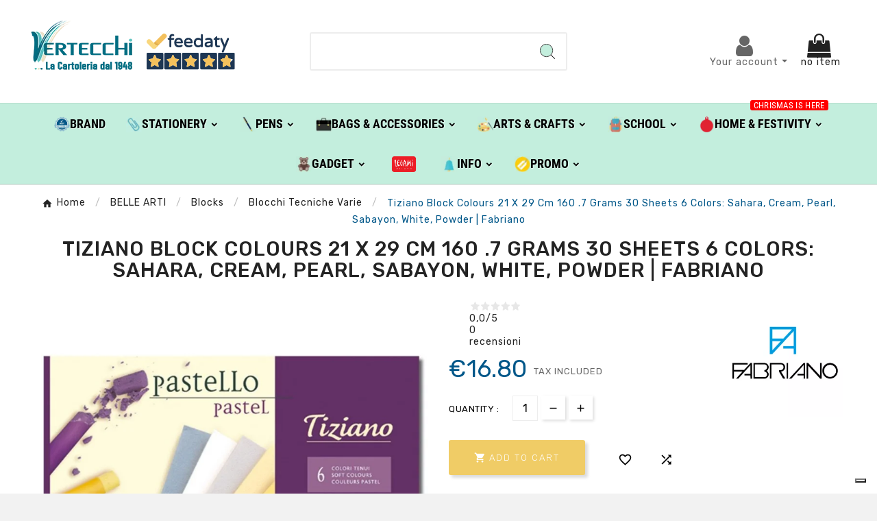

--- FILE ---
content_type: text/html; charset=utf-8
request_url: https://shop.vertecchi.com/en/module/cdc_googletagmanager/async?action=user
body_size: 1047
content:
{"event":"async","ecommerce":{"currency":"EUR"},"userLogged":0,"userId":"guest_905597"}

--- FILE ---
content_type: text/html;charset=UTF-8
request_url: https://widget.feedaty.com/v3.0.0/template/2021,product,Striscia-full-nologowrap,697291fb4d8f8/10214207/all,all/1917,0,.json
body_size: 698
content:
{"697291fb4d8f8":{"html":"<div class=\"fdt_productStriscia-full-nologowrap_widget_product\">\n<div class=\"fdt_productStriscia-full-nologowrap_widget_wrapper\" id=\"fdt_productStriscia-full-nologowrap_widget_wrapper\">\n<a href=\"https:\/\/www.feedaty.com\/feedaty\/reviews\/vertecchi\/fabriano-blocco-tiziano-colori-tenui-21x29,7-cm-16\" target=\"_blank\" rel=\"noopener noreferrer dofollow \">\n\t\n\t<div class=\"fdt_productStriscia-full-nologowrap_ratx_star\">\n\t\t<img class=\"fdt_productStriscia-full-nologowrap_stars\" src=\"https:\/\/widget.feedaty.com\/3.0.0\/public\/2021\/Striscia-full-nologowrap\/images\/svg\/stars\/onlystars\/0.svg\" alt=\"Average Rating: 0\" width=\"121\" height=\"28\" \/>\n\t<\/div>\n\t\t<div class=\"fdt_productStriscia-full-nologowrap_ratx\">0,0<span class=\"fdt_productStriscia-full-nologowrap_sum\">\/5 <\/span><\/div>\n\t\t<div class=\"fdt_productStriscia-full-nologowrap_widget_row\">\n\t<div class=\"fdt_productStriscia-full-nologowrap_txt_opinions\">0<\/div>\n\t<div class=\"fdt_productStriscia-full-nologowrap_txt_reviews\">recensioni<\/div>\n\t<\/div>\n\n<\/a>\n<\/div>\n<\/div>\n","settings":{"BASEURL":"https:\/\/widget.feedaty.com\/v3.0.0","Merchant":"10214207","Translations":{"it-IT":"it-IT","Go":"Vai","OurReviews":"LE NOSTRE RECENSIONI","BasedOn":"Basato su","reviews":"recensioni","ReadAllReviews":"Leggi tutte le recensioni","ReadReviews":"Leggi le recensioni","CustomerReviews":"Recensioni clienti","CertifiedReviews":"Opinioni Certificate","Reviews":"Recensioni","View":"Visualizza","Privacy policy":"Consenso privacy","I have read and agree to the\u00a0Privacy Policy":"Ho letto e accettato la privacy policy","Excellent":"Eccellente","Good":"Molto Buono","Very Good":"Ottimo"},"GUI":"all","Lang":"all","WidgetType":"product","WidgetVariant":"Striscia-full-nologowrap","WidgetID":"697291fb4d8f8","SKU":"1917","WidgetGUI":"all","WidgetFilterLang":"all","OpenOverlayWidget":false,"TotalItems":null,"WidgetJsURL":null,"Style":{"TransitionType":null,"TransitionTime":null}}}}

--- FILE ---
content_type: application/javascript; charset=utf-8
request_url: https://cs.iubenda.com/cookie-solution/confs/js/13263891.js
body_size: -40
content:
_iub.csRC = { consApiKey: 'vthinwJf1G0yO8Kd8Pmxn4x4wdLRlYyF', consentDatabasePublicKey: 'zdeZxPY0HErLbQv2JL7wJIAIAUgxwNxb', publicId: '8713587d-6db6-11ee-8bfc-5ad8d8c564c0', accessibilityWidget: { sitePublicId: '8713587d-6db6-11ee-8bfc-5ad8d8c564c0', position: 'bottom-left', fillColor: '#0B513C', backgroundColor: '#FFFFFF' }, hasAccessibilityWidget: true, floatingGroup: false };
_iub.csEnabled = true;
_iub.csPurposes = [3,2,1,5,4];
_iub.cpUpd = 1764511733;
_iub.csFeatures = {"geolocation_setting":true,"cookie_solution_white_labeling":2,"rejection_recovery":true,"full_customization":true,"multiple_languages":true,"mobile_app_integration":true};
_iub.csT = null;
_iub.googleConsentModeV2 = true;
_iub.totalNumberOfProviders = 9;


--- FILE ---
content_type: application/javascript
request_url: https://shop.vertecchi.com/modules/tvcmsthemeoptions/views/js/front.js
body_size: 6975
content:
/**
 * 2007-2022 PrestaShop
 *
 * NOTICE OF LICENSE
 *
 * This source file is subject to the Academic Free License (AFL 3.0)
 * that is bundled with this package in the file LICENSE.txt.
 * It is also available through the world-wide-web at this URL:
 * http://opensource.org/licenses/afl-3.0.php
 * If you did not receive a copy of the license and are unable to
 * obtain it through the world-wide-web, please send an email
 * to license@prestashop.com so we can send you a copy immediately.
 *
 * DISCLAIMER
 *
 * Do not edit or add to this file if you wish to upgrade PrestaShop to newer
 * versions in the future. If you wish to customize PrestaShop for your
 * needs please refer to http://www.prestashop.com for more information.
 *
 *  @author    PrestaShop SA <contact@prestashop.com>
 *  @copyright 2007-2022 PrestaShop SA
 *  @license   http://opensource.org/licenses/afl-3.0.php  Academic Free License (AFL 3.0)
 *  International Registered Trademark & Property of PrestaShop SA
 */
var currentThemeName = tvthemename + "_";
var isCallAjax = true;
var storage;
var cssPath;
var layoutPath;
var demo_theme;
var demo_theme_mode;
var cssDataResult;
var demo_theme_layout_Status = false;
var stopRefreshStatus = false;
var langId = document.getElementsByTagName("html")[0].getAttribute("lang");
$(document).ready(function(e) {
    /******start init*******/
    function getUrlVars() {
        var vars = [],
            hash;
        var hashes = window.location.href.slice(window.location.href.indexOf('?') + 1).split('&');
        for (var i = 0; i < hashes.length; i++) {
            hash = hashes[i].split('=');
            vars.push(hash[0]);
            vars[hash[0]] = hash[1];
        }
        return vars;
    } //function getUrlVars()

    storage = $.localStorage;
    cssPath = prestashop.urls.css_url;
    layoutPath = prestashop.urls.theme_assets + "../templates/_partials/";
    demo_theme = getUrlVars()["demo-theme"];
    demo_layout_hl = getUrlVars()["hl"];
    demo_layout_mhl = getUrlVars()["mhl"];
    demo_layout_fl = getUrlVars()["fl"];
    demo_layout_pdl = getUrlVars()["pdl"];
    demo_theme_layout_Status = (demo_layout_hl != undefined || demo_layout_mhl != undefined || demo_layout_fl != undefined || demo_layout_pdl != undefined);
    demo_theme_mode = getUrlVars()["demo-theme-mode"];
    cssDataResult = '';
    if ((demo_theme != '' && demo_theme != undefined) || (demo_theme_mode != '' && demo_theme_mode != undefined) || demo_theme_layout_Status){ //FOR REQUEST
        gettvcmsthemeoptions();
    }

    function storageGet(key) {
        return "" + storage.get(currentThemeName + key);
    }

    function storageSet(key, value) {
        storage.set(currentThemeName + key, value);
    }

    function setRequestTheme(demo_theme) {
        if (demo_theme == "box-width") {
            storageSet("box-layout", "box");
        } else if (demo_theme != '' && demo_theme != undefined) {
            storageSet("theme", demo_theme);
            $('.tvselect-theme #select_theme input[value="' + storageGet("theme") + '"]').attr('checked', 'checked');
            var themeColorVal = $('input:checked', $('#select_theme')).attr('data-color');
            var themeColorVal2 = $('input:checked', $('#select_theme')).attr('data-color-two');
            storageSet("theme_color", themeColorVal); //save localStorage
            storageSet("theme_color2", themeColorVal2); //save localStorage
            setCustomeTheme();
            setTimeout(function() { $('.tvtheme-control-icon').trigger('click') }, 500);
        }
        if(demo_theme_layout_Status){
            setTimeout(function() { $('.tvtheme-layout-icon').trigger('click') }, 500);
        }
        if (demo_theme_mode == 'dark') {
            storageSet("theme-dark-mode", 1);
        }else if(demo_theme_mode == 'light'){
            storageSet("theme-dark-mode", 0);
        } else if (demo_theme != '' && demo_theme != undefined) {
            storageSet("theme-dark-mode", 0);
        }
    }

    /******end init*******/

    function gettvcmsthemeoptions() {
        if (isCallAjax) {
            /*****Load Cache*****/
            var data = storageGet("setting");
            if (data != 'null') {
                $('body').prepend(data);
                $('#themecolor1').minicolors();
                $('#themecolor2').minicolors();
                $('#themebgcolor2').minicolors();
                $('#themebodybgcolor').minicolors();
                $('#themeCustomTitleColor').minicolors();
                loadJs();
                setRequestTheme(demo_theme);
                getCustomSetting();
                getCustomFontSettingOnPageLoad();
            }
            /*****Load Cache*****/
            isCallAjax = false;
            $.ajax({
                type: 'POST',
                url: getThemeOptionsLink,
                success: function(data) {
                    var dataCache = storageGet("setting");
                    storageSet("setting", data);
                    if (dataCache === 'null') {
                        $('body').prepend(data);
                        $('#themecolor1').minicolors();
                        $('#themecolor2').minicolors();
                        $('#themebgcolor2').minicolors();
                        $('#themebodybgcolor').minicolors();
                        $('#themeCustomTitleColor').minicolors();
                        loadJs();
                        setRequestTheme(demo_theme);
                        getCustomSetting();
                        getCustomFontSettingOnPageLoad();
                    }
                },
                error: function(jqXHR, textStatus, errorThrown) {
                    console.log(textStatus, errorThrown);
                }
            });
        }

    }
    //setTimeout(function(){gettvcmsthemeoptions()},1000);
    themevoltyCallEventsPush(gettvcmsthemeoptions, null);
    /*$(document).on('scroll', function() {
    });*/


    function escapeRegExp(string) {
        return string.replace(/[.*+?^${}()|[\]\\]/g, "\\$&");
    }

    function replaceAll(str, find, replace) {
        return str.replace(new RegExp(escapeRegExp(find), 'g'), replace);
    }

    function idealTextColor(bgColor) {

        var nThreshold = 105;
        var components = getRGBComponents(bgColor);
        var bgDelta = (components.R * 0.299) + (components.G * 0.587) + (components.B * 0.114);

        return ((255 - bgDelta) < nThreshold) ? "#000000" : "#ffffff";
    }

    function getRGBComponents(color) {

        var r = color.substring(1, 3);
        var g = color.substring(3, 5);
        var b = color.substring(5, 7);

        return {
            R: parseInt(r, 16),
            G: parseInt(g, 16),
            B: parseInt(b, 16)
        };
    }

    function moveDataInMobileView(desktopClass, mobileClass) {
        if ($(desktopClass).html() != undefined && $(mobileClass).html() != undefined) {
            var html = '' + $(desktopClass).html();
            if (html != '') {
                $(mobileClass).html(html);
                //$(desktopClass).html('');
            }
        }
    }

    function moveDataInDesktopView(desktopClass, mobileClass) {
        if ($(desktopClass).html() != undefined && $(mobileClass).html() != undefined) {
            var html = '' + $(mobileClass).html();
            if (html != '') {
                $(desktopClass).html(html);
                //$(mobileClass).html('');
            }
        }
    }

    function showView($find, $header) {
        if (document.body.clientWidth <= mobileViewSize) { //for mobile view
            var findHeaderLayout = ".mh" + $find;
            var headerLayout = ".mh" + $header;
            
            moveDataInMobileView(findHeaderLayout + ' .tvmobileheader-offer-wrapper', headerLayout + ' .tvmobileheader-offer-wrapper');
            moveDataInMobileView(findHeaderLayout + ' #tvmobile-megamenu', headerLayout + ' #tvmobile-megamenu');
            moveDataInMobileView(findHeaderLayout + ' #tvcmsmobile-header-logo', headerLayout + ' #tvcmsmobile-header-logo');
            moveDataInMobileView(findHeaderLayout + ' #tvcmsmobile-search', headerLayout + ' #tvcmsmobile-search');
            moveDataInMobileView(findHeaderLayout + ' #tvmobile-cart', headerLayout + ' #tvmobile-cart');
            moveDataInMobileView(findHeaderLayout + ' #tvmobile-lang', headerLayout + ' #tvmobile-lang');
            moveDataInMobileView(findHeaderLayout + ' #tvmobile-curr', headerLayout + ' #tvmobile-curr');
            moveDataInMobileView(findHeaderLayout + ' #tvcmsmobile-account-button', headerLayout + ' #tvcmsmobile-account-button');
            moveDataInMobileView(findHeaderLayout + ' .tvcmsmobile-contact', headerLayout + ' .tvcmsmobile-contact');

            //moveDataInMobileView('#tvcmsmobile-vertical-menu', headerLayout + ' #tvcmsmobile-vertical-menu');
            moveDataInMobileView(findHeaderLayout + ' .tvmobile-compare', headerLayout + ' .tvmobile-compare');
            moveDataInMobileView(findHeaderLayout + ' .tvmobile-wishlist', headerLayout + ' .tvmobile-wishlist');
            // /moveDataInMobileView('#tvcmsmobile-vertical-menu', headerLayout + ' #tvcmsmobile-vertical-menu');
        } else { //for desktop view
            var findHeaderLayout = ".header-" + $find;
            var headerLayout = ".header-" + $header;
            moveDataInMobileView(findHeaderLayout + ' .tvheader-offer-wrapper', headerLayout + ' .tvheader-offer-wrapper');
            moveDataInMobileView(findHeaderLayout + ' #tvcmsdesktop-logo', headerLayout + ' #tvcmsdesktop-logo');
            moveDataInMobileView(findHeaderLayout + ' #_desktop_cart_manage', headerLayout + ' #_desktop_cart_manage');
            moveDataInMobileView(findHeaderLayout + ' #tvdesktop-megamenu', headerLayout + ' #tvdesktop-megamenu');
            moveDataInMobileView(findHeaderLayout + ' #_desktop_search', headerLayout + ' #_desktop_search');
            moveDataInMobileView(findHeaderLayout + ' #tvcmsdesktop-account-button', headerLayout + ' #tvcmsdesktop-account-button');
            moveDataInMobileView(findHeaderLayout + ' .tvheader-compare', headerLayout + ' .tvheader-compare');
            moveDataInMobileView(findHeaderLayout + ' .ttvcms-wishlist-icon', headerLayout + ' .ttvcms-wishlist-icon');
            moveDataInMobileView(findHeaderLayout + ' .tvcmsdesktop-contact', headerLayout + ' .tvcmsdesktop-contact');
            moveDataInMobileView(findHeaderLayout + ' .tvheader-language', headerLayout + ' .tvheader-language');
            moveDataInMobileView(findHeaderLayout + ' .tvheader-currency', headerLayout + ' .tvheader-currency');
            // moveDataInMobileView('#tvcmsdesktop-vertical-menu', '#tvcmsmobile-vertical-menu');
        }
        $(findHeaderLayout).hide();        
    } //showView
    function setCustomHLayout() {        
        if (document.body.clientWidth > mobileViewSize) { //for mobile view
            var header = storageGet("theme-header-layout");
            var findHeaderLayout = $('.tvcmsdesktop-top-header-wrapper:visible').attr("data-header-layout");
            if ((!$('.tvcmsdesktop-top-header-wrapper').hasClass('header-' + header)) && (header !== undefined) && (header != 'null')){
                if(stopRefreshStatus){
                    $('html, body').animate({
                        scrollTop:  0
                    }, 800);
                }
                $.get(layoutPath + "desk-header-" + header + ".tvtpl", function(dataResult) {
                    dataResult = replaceAll(dataResult, '{*', '<!--');
                    dataResult = replaceAll(dataResult, '*}', '-->');
                    $('#header').append(dataResult);
                    showView(findHeaderLayout, header);
                });
            } else {
                $('.tvcmsdesktop-top-header-wrapper').hide();
                $('.tvcmsdesktop-top-header-wrapper.header-' + header).show();
            }
        }
    }
    function setCustomMHLayout() {
        if (document.body.clientWidth <= mobileViewSize) { //for mobile view
            var header = storageGet("theme-mobile-layout");
            var findHeaderLayout = $('.tvheader-mobile-layout:visible').attr("data-header-mobile-layout");
            if ((!$('.tvheader-mobile-layout').hasClass('mh' + header)) && header !== undefined  && header != 'null') {
                if(stopRefreshStatus){
                    $('html, body').animate({
                        scrollTop:  0
                    }, 800);
                }
                $.get(layoutPath + "mobile-header-" + header + ".tvtpl", function(dataResult) {
                    dataResult = replaceAll(dataResult, '{*', '<!--');
                    dataResult = replaceAll(dataResult, '*}', '-->');
                    $('#header').append(dataResult);
                    showView(findHeaderLayout, header);
                });
            } else {
                $('.tvheader-mobile-layout').hide();
                $('.tvheader-mobile-layout.mh' + header).show();
            }
        }
    }
    $(document).on("change", 'input[name="header-mobile-layout"]', function() {
        storageSet("theme-mobile-layout", $(this).val());
        setCustomMHLayout();
    });
    $(document).on("change", 'input[name="header-layout"]', function() {
        storageSet("theme-header-layout", $(this).val());
        setCustomHLayout();
    });
    function makeLayoutUrl(refresh){        
        var currUrl = window.location.href.split('#')[0];
        currUrl = currUrl.split('?')[0];
        currUrl += ((currUrl.indexOf('?') > 0)?"&":"?");
        var param = '';
        if(storageGet("theme-header-layout") != 'null'){
            param += "hl="+storageGet("theme-header-layout");
        }

        if(storageGet("theme-mobile-layout") != 'null'){
            param += "&mhl="+storageGet("theme-mobile-layout");
        }

        if(storageGet("theme-footer-layout") != 'null'){
            param += "&fl="+storageGet("theme-footer-layout");
        }

        if(storageGet("theme-product-layout") != 'null'){
            if($('body#product').length == 0 && (storageGet("theme-product-layout-redirect") == 'true')){                
                currUrl = $('article a.product-thumbnail').eq(1).attr('href');
                currUrl = currUrl.split('#')[0];
                currUrl = currUrl.split('?')[0];
                currUrl += ((currUrl.indexOf('?') > 0)?"&":"?");
            }
            param += "&pdl="+storageGet("theme-product-layout");
        }

        if(refresh & stopRefreshStatus){
            location.href = currUrl + param;
        }
    }
    $(document).on("change", 'input[name="footer-layout"]', function() {
        storageSet("theme-footer-layout", $(this).val());
        if(stopRefreshStatus){//not run for default setting
            storageSet("theme-footer-layout-scroll", true);
        }
        makeLayoutUrl(true);
    });
    $(document).on("change", 'input[name="product-layout"]', function() {
        storageSet("theme-product-layout", $(this).val());
        if(stopRefreshStatus){//not run for default setting
            storageSet("theme-product-layout-redirect", true);
        }
        makeLayoutUrl(true);
    });    

    function setCustomeTheme() {
        if ((storageGet("theme_color") != undefined && storageGet("theme_color") != '') || (storageGet("theme_color2") != undefined && storageGet("theme_color2") != '')) {
            //$('#themecolor1').val(storageGet("theme_color"));
            //$('#themecolor2').val(storageGet("theme_color2"));
            if (cssDataResult == "") {
                $.get(cssPath + "theme-custom.css", function(dataResult) {
                    cssDataResult = dataResult;
                    setCustomCssValues(cssDataResult);
                });
            } else {
                setCustomCssValues(cssDataResult);
            }
            setBodyTextClass();
        }
    }

    function setBodyTextClass() {
        var TextColor1 = idealTextColor(storageGet("theme_color"));
        var TextColor2 = idealTextColor(storageGet("theme_color2"));
        $('body').removeClass("text1-light");
        $('body').removeClass("text1-dark");
        $('body').removeClass("text2-light");
        $('body').removeClass("text2-dark");
        if (TextColor1 == "#ffffff") {
            $('body').addClass("text1-light");
        } else {
            $('body').addClass("text1-dark");
        }
        if (TextColor2 == "#ffffff") {
            $('body').addClass("text2-light");
        } else {
            $('body').addClass("text2-dark");
        }
    }

    function setCustomCssValues(dataResult) {
        var TextColor1 = idealTextColor(storageGet("theme_color"));
        var TextColor2 = idealTextColor(storageGet("theme_color2"));
        setBodyTextClass();

        dataResult = replaceAll(dataResult, '#maincolor1', storageGet("theme_color"));
        dataResult = replaceAll(dataResult, '#maincolor2', storageGet("theme_color2"));
        dataResult = replaceAll(dataResult, '#maincolortext1', TextColor1);
        dataResult = replaceAll(dataResult, '#maincolortext2', TextColor2);

        var AltTextColor1 = (TextColor1 == '#000000') ? '#ffffff' : "#000000";
        var AltTextColor2 = (TextColor2 == '#000000') ? '#ffffff' : "#000000";
        dataResult = replaceAll(dataResult, '#altcolortext1', AltTextColor1);
        dataResult = replaceAll(dataResult, '#altcolortext2', AltTextColor2);

        $('.tvcms-custom-theme .custom-css').remove('');
        $(".tvcms-custom-theme").append("<div class='custom-css'><style>" + dataResult + "</style><div>");
    }
    $(document).on("change", 'input[name="TVCMSCUSTOMSETTING_LIGHT_DARK_MODE_INPUT"]', function() {
        $('.tvcheck-popup').hide();
        $(this).parent().find('.tvcheck-popup').show();
        storageSet("theme-dark-mode", $(this).val());
        setDarkMode();
    });

    

    function manmamanageDefaultVal() {
        $(document).on('click', '.lightModeWrapper', function() {
            if ($('.dark-theme-css-r').find()) {
                $('.dark-theme-css-r').remove();
            }
        });

        if (TVCMSCUSTOMSETTING_DARK_MODE_INPUT == 1) {
            storageSet("theme-dark-mode", 1);
        } else if (TVCMSCUSTOMSETTING_DARK_MODE_INPUT == 0) {
            storageSet("theme-dark-mode", 0);
        } else if (TVCMSCUSTOMSETTING_DARK_MODE_INPUT != '' && TVCMSCUSTOMSETTING_DARK_MODE_INPUT != undefined) {
            storageSet("theme-dark-mode", 0);
        }
    }
    // manmamanageDefaultVal();

    function setDarkMode() {
        if (storageGet("theme-dark-mode") == 0) {
            if($('body').hasClass('dark-mode-active')){
                $('body').removeClass('dark-mode-active');
            }
            $('.tvtheme-theme-mode .lightModeWrapper .tvcheck-popup').show();
            $('.tvtheme-theme-mode .lightModeWrapper input').prop('checked', true);
            $('.tvcms-custom-theme .dark-mode-css').remove('');
        } else {
            $('.tvtheme-theme-mode .darkModeWrapper .tvcheck-popup').show();
            if(!$('body').hasClass('dark-mode-active')){
                $('body').addClass('dark-mode-active');    
            }
            $('.tvtheme-theme-mode .darkModeWrapper input').prop('checked', true);
            $.get(cssPath + "dark-theme.css", function(data) {
                $('.tvcms-custom-theme .dark-mode-css').remove('');
                data = replaceAll(data, 'url(..\/img\/', 'url(' + prestashop.urls.img_url);
                $(".tvcms-custom-theme").append("<div class='dark-mode-css'><style>" + data + "</style><div>");
            });
        }
    }

    if(TVCMSCUSTOMSETTING_DARK_MODE_INPUT == 1){
        $('body').addClass('dark-mode-active');
    }

    function setBoxLayoutTheme() {
        if (storageGet("theme-bg-status") == "pattern") {
            $('body').css('background-image', storageGet("theme-bg-pattern"));
            $('body').css('background-color', '');

            $('.tvtheme-all-pattern-wrapper').addClass('open');
            $('.tvtheme-bgcolor-box').removeClass('open');
        } else {
            $('body').css('background-color', storageGet("theme-bg-color"));
            $('body').css('background-image', "");
            $('#themebgcolor2').val(storageGet("theme-bg-color"));
            $('#themebgcolor2').parent().find('.minicolors-swatch-color').css('background-color', storageGet("theme-bg-color"))

            $('.tvtheme-bgcolor-box').addClass('open');
            $('.tvtheme-all-pattern-wrapper').removeClass('open');
        }
    }

    function setBoxLayout(obj) {
        // if($(obj).find('.toggle.btn.btn-default').hasClass('off')){            
        if ($(obj).val() == "box") {
            $('.tv-main-div').addClass('tv-box-layout container');
            $('.tv-main-div').removeClass('tv-full-layout');
            $('.box-block').addClass('open');
            storageSet("box-layout", "box"); //save localStorage
            setBoxLayoutTheme();
        } else {
            $('.tv-main-div').addClass('tvcms-full-layout');
            $('.tv-main-div').removeClass('tv-box-layout container');
            $('.box-block').removeClass('open');
            storageSet("box-layout", "wide"); //save localStorage
        }
    }

    function setBodyLayoutTheme() {
        if (storageGet("theme-body-bgcolor-effect") == 'color') {
            $('.tv-main-div').css('background-color', storageGet("theme-body-bgcolor"));
            $('.tv-main-div').css('background-image', "");
            $('#themebodybgcolor').val(storageGet("theme-body-bgcolor"));
            $('#themebodybgcolor').parent().find('.minicolors-swatch-color').css('background-color', storageGet("theme-body-bgcolor"));

            $('.tvbody-bgcolor-wrapper.tvtheme-body-bgcolor').addClass('open');
            $('.tvtheme-body-background-patten').removeClass('open');
        } else {
            $('.tv-main-div').css('background-image', storageGet('theme-body-bgimage'));

            $('.tvtheme-body-background-patten').addClass('open');
            $('.tvbody-bgcolor-wrapper.tvtheme-body-bgcolor').removeClass('open');
        }
    }

    function setBodyLayout(obj) {
        if ($(obj).val() == "default") {
            $('.bg-block').removeClass('open');
            $('.tv-main-div').removeAttr('style');
            storageSet("theme-body-bgcolor-status", "default"); //save localStorage
        } else {
            setBodyLayoutTheme();
            $('.bg-block').addClass('open');
            storageSet("theme-body-bgcolor-status", "custom"); //save localStorage
        }
    }
    $(document).on('change', '.tvtheme-box-layout input[name="box-themes"]', function() {
        storageSet("theme-bg-status", $(this).val());
        setBoxLayoutTheme();
    });

    $(document).on('click', '.tvtheme-background-layout input[name="body-themes"]', function() {
        storageSet("theme-body-bgcolor-effect", $(this).val());
        setBodyLayoutTheme();
    });

    function getPattenSetting(obj) {
        $(obj).addClass('active');
        $('.tvtheme-pattern-image').removeClass("active");
        $('.tvtheme-pattern-image').each(function() {
            if ("url(" + $(this).attr('data-background-image-url') + ")" == storageGet("theme-bg-pattern")) {
                $(this).addClass('active');
            }
        });
        $('body').css('background-image', "url(" + storageGet("theme-bg-pattern") + ")");
        $('body').css('background-color', '');
    }

    function getBgColorSetting(obj) {
        $('body').css('background-color', storageGet("theme-bg-color"));
        $('body').css('background-image', "");
        obj.parent().find('.minicolors-swatch-color').css('background-color', storageGet("theme-bg-color"));
    }

    function getCustomSetting() {
        if (storageGet("themeControl") == 'null') {
            resetCustomSetting();
        }
        if (storageGet("theme").match(/theme_custom/g)) {
            $('.tvselect-theme #select_theme input[value="' + storageGet("theme") + '"]').attr('data-color', storageGet("theme_color"));
            $('.tvselect-theme #select_theme input[value="' + storageGet("theme") + '"]').attr('data-color-two', storageGet("theme_color2"));
            $('.tvtheme-color-one').show();
            $('.tvtheme-color-two').show();
            $('#themecolor1').val(storageGet("theme_color"));
            $('#themecolor2').val(storageGet("theme_color2"));
            $('#themecolor1').parent().find('.minicolors-swatch-color').css('background-color', storageGet("theme_color"));
            $('#themecolor2').parent().find('.minicolors-swatch-color').css('background-color', storageGet("theme_color2"));
        } else {
            $('.tvtheme-color-one').hide();
            $('.tvtheme-color-two').hide();
        }
        $('.tvselect-theme #select_theme input[value="' + storageGet("theme") + '"]').trigger('click');
        /******* selection default layout *******/
        storageSet("theme-product-layout-redirect", false);
        if($("#checkout").length == 0) {
              $('#headerLayout input[value="' + storageGet("theme-header-layout") + '"]').trigger('click');
              $('#headerMobileLayout input[value="' + storageGet("header-mobile-layout") + '"]').trigger('click');
              $('#footerLayout input[value="' + storageGet("theme-footer-layout") + '"]').trigger('click');
              $('#productLayout input[value="' + storageGet("theme-product-layout") + '"]').trigger('click');
            }
        stopRefreshStatus = true;// start change layout to refresh.
        if(storageGet("theme-footer-layout-scroll") == 'true'){
            $('html, body').animate({
                scrollTop:  $(document).height()
            }, 800);
        }
        setCustomeTheme();
        setDarkMode();
        if (storageGet("box-layout") == "box") {
            var obj = $(".tvtheme-box-layout-option");
            setBoxLayout(obj);
            if (storageGet("theme-bg-status") == "pattern") {
                getPattenSetting($('.tvtheme-pattern-image'));
            } else {
                getBgColorSetting($('#themebgcolor2'));
            }
            $('.box-block input[value="' + storageGet("theme-bg-status") + '"]').trigger('click');
            setBoxLayoutTheme();
            obj.trigger('click');
        } else {
            $('.box-block').removeClass('open');
        }
        if (storageGet("theme-body-bgcolor-status") == "custom") {
            $('input[value="' + storageGet("theme-body-bgcolor-status") + '"]').trigger('click');
            $('.bg-block').addClass('open');
            $('.bg-block input[value="' + storageGet("theme-body-bgcolor-effect") + '"]').trigger('click');
            setBodyLayoutTheme();
        }

        if (!storageGet("menu-sticky")) {
            $('.tvtheme-menu-sticky-option').trigger('click');
        }
    }

    $(document).on('click', '#tvtheme-reset-layout svg', function() {
        storageSet("theme-bg-color", '#000');
        $('body').css('background-color', '#000');
        $('#themebgcolor2').val('#000');
        $('.tvtheme-bgcolor-box .minicolors-swatch-color').css('background-color', '#000');
    });


    $(document).on('click', '#tvtheme-reset-bgcolor svg', function() {
        storageSet("theme-body-bgcolor", "#f5f5f5");
        $('.tv-main-div').css('background-color', '#f5f5f5');
        $('.tvbody-bgcolor-wrapper .minicolors-swatch-color').removeAttr('style');
        $('#themebodybgcolor').val('');
    });

    $(document).on('click', '.tvselect-title-font-1 svg', function() {
        storageSet("theme-title-color", "#333");
        if (storageGet("theme-title-color") != undefined && storageGet("theme-title-color") != '') {
            $.get(cssPath + "theme-custom-title-color.css", function(data) {
                data = replaceAll(data, '#customTitleColor', storageGet("theme-title-color"));
                returnData = data;
                $('#themeCustomTitleColor').val('');
                $('#themeCustomTitleColor').parent().find('.minicolors-swatch-color').removeAttr('style');
                // $(".tvcms-custom-font").html($(".tvcms-custom-font").html()+"<style>"+returnData+"</style>");
                $('.tvcms-custom-color').html('<style>' + returnData + '</style>');
            });
        }
    });

    function resetCustomSetting() {
        storage.removeAll();
        storageSet("themeControl", true);
        storageSet("theme", "");
        storageSet("theme_color", "");
        storageSet("theme_color2", "");
        storageSet("box-layout", "wide");
        storageSet("menu-sticky", true);
        storageSet("themeColor1", '#fff'); //default color1
        storageSet("themeColor2", '#ededed'); //default color1
        storageSet("theme-bg-pattern", "url(" + prestashop.urls.img_url + "pattern/pattern14.png)"); //save storage
        storageSet("theme-bg-color", '#000'); //default color2
        storageSet("theme-bg-status", "color"); //patten bg dafault on box layout on*/
        storageSet("theme-body-bgcolor-status", "default");
        storageSet("theme-body-bgcolor-effect", 'color');
        storageSet("theme-body-bgcolor", "");
        storageSet("theme-body-bgimage", "");
        storageSet("theme-custom-font-1", "");
        storageSet("theme-custom-font-link-1", "");
        storageSet("theme-custom-font-2", "");
        storageSet("theme-custom-font-link-2", "");
        storageSet("theme-title-color", "");
        storageSet("theme-dark-mode", 0);

        storageSet("theme-header-layout", null);
        storageSet("header-mobile-layout", null);
        storageSet("theme-footer-layout", null);
        storageSet("theme-product-layout", null);
        storageSet("theme-footer-layout-scroll", false);
        storageSet("theme-product-layout-redirect", false);
    }

    function getCustomFontSettingOnPageLoad() {
        setCustomeFontTheme(1); //title font 1
        setCustomeFontTheme(2); //body font 2
        setCustomeFontTheme(3); //title color 3
    }

    function setCustomeFontTheme($dataCall) {
        var returnData = "";
        /******************Title Font********************/
        if (storageGet("theme-custom-font-1") != undefined && storageGet("theme-custom-font-1") != '' && $dataCall == 1) {
            $('.tvselect-title-font-1-select').val(storageGet("theme-custom-font-1"));
            $.get(cssPath + "theme-custom-title-font.css", function(data) {
                var link_1 = '';
                data = replaceAll(data, '#fontFamily1', storageGet("theme-custom-font-1"));
                link_1 = '@import url(\'' + storageGet("theme-custom-font-link-1") + '\');';
                returnData += link_1 + ' ' + data;
                // $(".tvcms-custom-font").html($(".tvcms-custom-font").html()+"<style>"+returnData+"</style>");
                $('.tvcms-custom-font-1').html("<style>" + returnData + "</style>");
            });
        } else if (storageGet("theme-custom-font-1") == '') {
            $('.tvcms-custom-font-1').html('');
        }
        /******************title color********************/
        if (storageGet("theme-title-color") != undefined && storageGet("theme-title-color") != '' && $dataCall == 3) {
            $.get(cssPath + "theme-custom-title-color.css", function(data) {
                data = replaceAll(data, '#customTitleColor', storageGet("theme-title-color"));
                returnData = data;
                $('#themeCustomTitleColor').val(storageGet("theme-title-color"));
                $('#themeCustomTitleColor').parent().find('.minicolors-swatch-color').css('background-color', storageGet("theme-title-color"));
                // $(".tvcms-custom-font").html($(".tvcms-custom-font").html()+"<style>"+returnData+"</style>");
                $('.tvcms-custom-color').html('<style>' + returnData + '</style>');
            });
        } else if (storageGet("theme-title-color") == '') {
            $('.tvcms-custom-color').html('');
        }
        /******************Body Font********************/
        if (storageGet("theme-custom-font-2") != undefined && storageGet("theme-custom-font-2") != '' && $dataCall == 2) {
            $('.tvselect-title-font-2-select').val(storageGet("theme-custom-font-2"));
            $.get(cssPath + "theme-custom-body-font.css", function(data) {
                var link_2 = '';
                data = replaceAll(data, '#fontFamily2', storageGet("theme-custom-font-2"));
                link_2 = '@import url(\'' + storageGet("theme-custom-font-link-2") + '\');';
                returnData = link_2 + ' ' + data;
                // $(".tvcms-custom-font").html($(".tvcms-custom-font").html()+"<style>"+returnData+"</style>");
                $('.tvcms-custom-font-2').html('<style>' + returnData + '</style>');
            });
        } else if (storageGet("theme-custom-font-2") == '') {
            $('.tvcms-custom-font-2').html('');
        }
    }

    function loadJs() {
        $(".tvcms-custom-font-1").html('');
        $(".tvcms-custom-font-2").html('');
        $(".tvcms-custom-color").html('');

        $(document).on('change', '.tvtheme-menu-sticky-option', function(e) {
            if ($(this).val() == "sticky") {
                storageSet("menu-sticky", true); //save localStorage
                $('.tvcms-header-menu-offer-wrapper').addClass('tvcmsheader-sticky');
            } else {
                storageSet("menu-sticky", false); //save localStorage  
                $('.tvcms-header-menu-offer-wrapper').removeClass('tvcmsheader-sticky');
            }
        });

        $(document).on('click', '.tvcmstheme-control .tvtheme-control-icon', function(e) {
            var themeOptionWrapper = $('.tvcmstheme-control .tvtheme-control-wrapper');
            if (themeOptionWrapper.hasClass('open')) {
                themeOptionWrapper.removeClass('open');
                $('.tvcmstheme-control').removeClass('open');
                // $('body').removeClass('cart-open');
            } else {
                themeOptionWrapper.addClass('open');
                $('.tvcmstheme-control').addClass('open');
                $('.tvcmstheme-layout').removeClass('open');
                $('.tvcmstheme-layout .tvtheme-layout-wrapper').removeClass('open');
                // $('body').addClass('cart-open');
            }
        });

        $(document).on('click', '.tvcmstheme-layout .tvtheme-layout-icon', function(e) {
            var themeOptionWrapper = $('.tvcmstheme-layout .tvtheme-layout-wrapper');
            if (themeOptionWrapper.hasClass('open')) {
                themeOptionWrapper.removeClass('open');
                $('.tvcmstheme-layout').removeClass('open');
                // $('body').removeClass('layout-open');
            } else {
                themeOptionWrapper.addClass('open');
                $('.tvcmstheme-layout').addClass('open');
                $('.tvcmstheme-control').removeClass('open');
                $('.tvcmstheme-control .tvtheme-control-wrapper').removeClass('open');

                if (document.body.clientWidth <= mobileViewSize) { //for mobile view
                    if($('.tvcmstheme-layout button[data-target=#headerMobileLayout]').hasClass('collapsed')){
                        $('.tvcmstheme-layout button[data-target=#headerMobileLayout]').trigger('click');
                    }
                }else{
                    if($('body#product .tvcmstheme-layout button[data-target=#productLayout]').hasClass('collapsed') && (storageGet("theme-footer-layout-scroll") == 'false')){
                        $('body#product .tvcmstheme-layout button[data-target=#productLayout]').trigger('click');
                    }else if(storageGet("theme-footer-layout-scroll") == 'true'){
                        $('.tvcmstheme-layout button[data-target=#footerLayout]').trigger('click');
                        storageSet("theme-footer-layout-scroll", false);//reset footer scroll event.
                    }
                }
                // $('body').addClass('layout-open');
            }
        });

        $(document).on('change', '.tvselect-theme #select_theme input', function(e) {
            e.preventDefault();
            var themeVal = $(this).val();
            var themeColorVal = $(this).attr('data-color');
            var themeColorVal2 = $(this).attr('data-color-two');
            storageSet("theme", themeVal); //save localStorage
            storageSet("theme_color", themeColorVal); //save localStorage
            storageSet("theme_color2", themeColorVal2); //save localStorage

            $('.tvtheme-color-one').hide().animate({ height: 0, opacity: 0 }, 200);
            $('.tvtheme-color-two').hide().animate({ height: 0, opacity: 0 }, 200);
            if (themeVal == "") {
                $('.tvcms-custom-theme .custom-css').remove();
                $('.minicolors .themecolor1').hide();
                $('.minicolors .themecolor2').hide();
            } else if (themeVal.match(/theme_custom/g)) {
                $('.tvtheme-color-one').show().animate({ height: 73, opacity: 1 }, 200);
                $('.tvtheme-color-two').show().animate({ height: 73, opacity: 1 }, 200);
                var theme_color = $('#themecolor1').val();
                var theme_color2 = $('#themecolor2').val();
                storageSet("theme_color", theme_color);
                storageSet("theme_color2", theme_color2);
                setCustomeTheme();
            } else {
                setCustomeTheme();
            }
        });

        $(document).on('change', '#themecolor1', function(e) {
            var theme_color = $(this).val();
            storageSet("theme_color", theme_color);
            setCustomeTheme();
        });

        $(document).on('change', '#themecolor2', function(e) {
            var theme_color2 = $(this).val();
            storageSet("theme_color2", theme_color2);
            setCustomeTheme();
        });

        $(document).on('change', 'input.box-layout-option', function(e) {
            setBoxLayout(this);
        });
        $(document).on('change', 'input.body-layout-option', function(e) {
            setBodyLayout(this);
        });

        $(document).on('click', '.tvtheme-pattern-image', function(e) {
            $('.tvtheme-pattern-image').removeClass('active');
            $(this).addClass('active');
            $('body').css('background-image', "url(" + $(this).attr('data-background-image-url') + ")");
            storageSet("theme-bg-pattern", "url(" + $(this).attr('data-background-image-url') + ")"); //save localStorage
            $('body').css('background-color', '');
            storageSet("theme-bg-status", "pattern");
        });
        $(document).on('change', '#themebgcolor2', function(e) {
            $('body').css('background-color', $(this).val());
            $('body').css('background-image', "");
            storageSet("theme-bg-status", "color");
            storageSet("theme-bg-color", $(this).val());
        });

        $(document).on('change', '#themebodybgcolor', function(e) {
            $('.tv-main-div').removeAttr('style');
            $('.tv-main-div').css('background-color', $(this).val());
            storageSet("theme-body-bgcolor", $(this).val());
            storageSet("theme-body-bgcolor-effect", 'color');
        });

        $(document).on('click', '.tvtheme-body-pattern-image', function(e) {
            $('.tvtheme-body-pattern-image').removeClass('active');
            $('.tv-main-div').removeAttr('style');
            $(this).addClass('active');
            // $(this).css('background-image')
            var tmp = $(this).attr('data-background-image-url');
            $('.tv-main-div').css('background-image', 'url(' + tmp + ')');
            storageSet("theme-body-bgimage", 'url(' + tmp + ')'); //save localStorage
            storageSet("theme-body-bgcolor-effect", 'pattern');
        });

        $(document).on('change', '.tvselect-title-font-1 #select_title_font_1', function(e) {
            var font_title = $(this).val();
            var font_link = $(this).find('option:selected').attr('data-font-link');
            storageSet("theme-custom-font-1", font_title);
            storageSet("theme-custom-font-link-1", font_link);
            setCustomeFontTheme(1);
        });

        $(document).on('change', '.tvselect-title-font-2 #select_title_font_2', function(e) {
            var font_title = $(this).val();
            var font_link = $(this).find('option:selected').attr('data-font-link');
            storageSet("theme-custom-font-2", font_title);
            storageSet("theme-custom-font-link-2", font_link);
            setCustomeFontTheme(2);
        });

        $(document).on('change', '#themeCustomTitleColor', function(e) {
            storageSet("theme-title-color", $(this).val());
            setCustomeFontTheme(3);
        });

        $(document).on('click', '.tvtheme-control-reset, .tvtheme-layout-reset', function(e) {
            e.preventDefault();
            resetCustomSetting();
            var currUrl = window.location.href.split('#')[0];
            currUrl = currUrl.split('?')[0];
            currUrl += ((currUrl.indexOf('?') > 0)?"&":"?");
            location.href = currUrl;
        });
    }
});
//==========================================